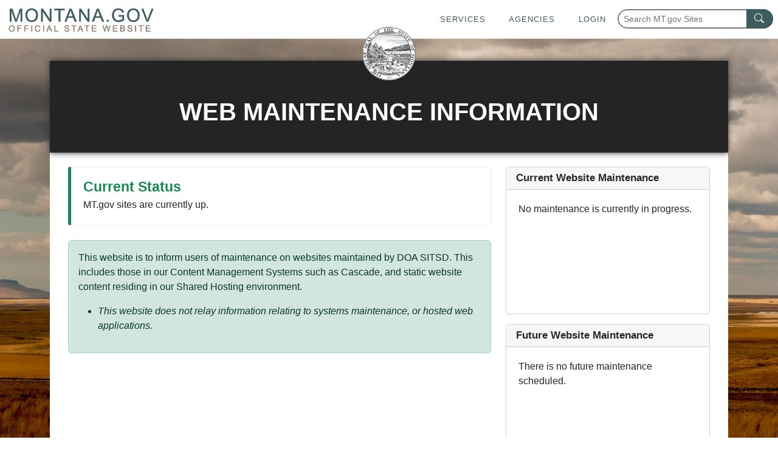

--- FILE ---
content_type: text/html
request_url: https://webmaintenance.mt.gov/
body_size: 3003
content:
<!DOCTYPE html>
<html xmlns="http://www.w3.org/1999/xhtml" lang="en">
	<head>
		<meta content="a04e0c1e0a1601d92d147fd93cecfd22" name="id"/>
		
		<meta charset="utf-8"/>
		<meta content="width=device-width, initial-scale=1, shrink-to-fit=no" name="viewport"/>
		
		
		<title>
			Web Maintenance Information
		</title>
		<link href="_files/images/favicon.ico" rel="shortcut icon"/>
		
    <link href="https://template.mt.gov/resources/template/template.css" rel="stylesheet"/>
	<script src="https://template.mt.gov/resources/template/template.js"></script>

		
    <script crossorigin="anonymous" integrity="sha256-/xUj+3OJU5yExlq6GSYGSHk7tPXikynS7ogEvDej/m4=" src="https://code.jquery.com/jquery-3.6.0.min.js"></script>
	<link href="https://fonts.gstatic.com" rel="preconnect"/>
	<link href="https://fonts.googleapis.com/css2?family=Open+Sans:ital,wght@0,300;0,400;0,700;0,800;1,400&amp;display=swap" rel="stylesheet"/>	
    <link crossorigin="anonymous" href="https://cdn.jsdelivr.net/npm/bootstrap@5.3.7/dist/css/bootstrap.min.css" integrity="sha384-LN+7fdVzj6u52u30Kp6M/trliBMCMKTyK833zpbD+pXdCLuTusPj697FH4R/5mcr" rel="stylesheet"/>
	<link href="_files/css/styles.css" rel="stylesheet"/>

		

	</head>
	<body data-offset="15" data-spy="scroll" data-target="#chat-button">
	    <section aria-label="Skip to content areas" id="skip-links" role="region">
            <a href="#siteContent">Skip to main content</a>
        </section>
		<div id="template-page-wrapper">
			<div class="container" id="content-wrapper">
			    <header aria-label="Montana.gov Web Maintenance Header" class="webM-header">
				
<div class="shadow-sm">
        	<a aria-label="Web Maintenance homepage" class="d-block header-logo-link" href="index">
            <img alt="The Great Seal of the State of Montana Logo" class="logo" id="header-logo" src="_images/logo.png"/>
        </a>
        <div class="heading text-center">
                        	        <h1 class="display-5">Web Maintenance Information</h1>
    	                		</div>
</div>
					<div class="collapse navbar-collapse" id="navbarCollapse">
						

<ul class="navbar-nav mr-auto w-100 justify-content-between px-4">
    </ul>

						    
    
					</div>
				</header>
				<main class="bg-white page-content-pane" id="siteContent">
				    <!--<system-region name="BANNER"/>-->
				    

					
					




  
                                                

        <div class="row">
                    <div class="col-lg-8 order-first">
                                                <div class="content-block my-2">
                            <div class="mb-4 callout border-success" id="status-holder">
<h2 class="text-success"><strong> <span class="status" style="font-size: 17pt;">Current Status</span> </strong></h2>
<p><i aria-hidden="true" class="fas fa-thumbs-up text-success"></i> MT.gov sites are currently up.&#160;</p>
</div><!--Use when mt.gov sites are currently down for maintenance!--><!--<div class="bd-callout bd-callout-warning mb-4"><h4 class="text-warning">Current Status</h4><p><i class="fas fa-exclamation text-warning"></i> MT.gov sites are currently down for maintenance. Please try again soon.</p><p>We are currently performing maintenance, we appreciate your patience and will be back online as soon as possible.</p></div> --><!--Use when mt.gov is down and not scheduled to be!--><!--<div class="bd-callout bd-callout-danger mb-4"><h4 class="text-danger">Current Status: Down</h4><p><i class="fas fa-dumpster-fire text-danger"></i> If you are seeing this page, and it is outside of a window under "Upcoming Scheduled Maintenance" you may notify SITSD Service Desk at (406) 444-2000.</p></div> -->
            </div>
                                    <div class="content-block my-2">
                            <div class="alert alert-success mb-0" role="alert">
<p><i aria-hidden="true" class="fas fa-info-circle"></i> This website is to inform users of maintenance on websites maintained by DOA SITSD. This includes those in our Content Management Systems such as Cascade, and static website content residing in our Shared Hosting environment.</p>
<ul>
<li><span style="font-size: 10pt;"><em>This website does not relay information relating to systems maintenance, or hosted web applications.</em></span></li>
</ul>
</div><!--<div class="alert alert-danger mb-0" role="alert">--><!--<p><i class="fas fa-info-circle"></i> <strong>If there is no maintenance scheduled and you are seeing this site instead of the site you requested, please contact SITSD Service Desk at (406) 444-2000 or <a href="mailto:sitsdsupport@mt.gov" title="Email Service Desk">sitsdsupport@mt.gov.</a></strong></p>--><!--</div>-->
            </div>
                    </div>
            <div class="col order-last">
                <div class="side">
                                                    <div class="content-block cards">
        <div class="row">
                            <div class="col-lg-12 my-2">
                                        <div class="card h-100">
                                                                                                            <h3 class="h3 card-header">
                                                                        Current Website Maintenance
                                </h3>
                                                    <div class="card-body ">
                                                            <div class="card-text">
                                    <span style="font-size: 12pt;">No maintenance is currently in progress.</span>
                                </div>
                                                    </div>
                    </div>
                                    </div>
                            <div class="col-lg-12 my-2">
                                        <div class="card h-100">
                                                                                                            <h3 class="h3 card-header">
                                                                        Future Website Maintenance
                                </h3>
                                                    <div class="card-body ">
                                                            <div class="card-text">
                                    <span style="font-size: 12pt;">There is no future maintenance scheduled.</span>
                                </div>
                                                    </div>
                    </div>
                                    </div>
                    </div>
    </div>
                        </div>
            </div>
            </div>

				</main>
				<footer>
    				


    <div class="footer pt-4 pb-3">
        <div class="container-fluid">
            <div class="row">
                                                            <div class="col-lg-6">
                            <div class="footer-header h4">Site maintained by</div>
<address class="footer-text">State Information Technology Services Division <br/> PO Box 200113 <br/> Helena, MT 59620-0113</address>
<p class="footer-text"><strong>Service Desk:</strong> <span>(406) 444-2000</span> <br/> <strong>Fax:</strong> <span>(406) 444-2701</span> <br/> <strong>TTY</strong> <span>(406) 444-1421</span></p>
<div class="d-grid gap-2"><a class="btn btn-primary contact-us-button" href="https://directory.mt.gov/contact-us">Contact Us</a></div>
                        </div>
                                                                                <div class="col-lg-6">
                            <div class="footer-header h4">About Montana</div>
<p class="footer-text"><strong>Population:</strong> <span>1,084,197</span> <br/> <strong>Nickname:</strong> <span>Treasure State</span> <br/> <strong>State Capital:</strong> <span>Helena</span> <br/> <strong>State Flower:</strong> <span>Bitterroot</span> <br/> <strong>State Bird:</strong> <span>Western Meadowlark</span> <br/> <strong>State Butterfly:</strong> <span>Mourning Cloak</span> <br/> <strong>State Animal:</strong> <span>Grizzly Bear</span> <br/> <strong>State Fish:</strong> <span>Blackspotted Cutthroat Trout</span> <br/> <strong>State Gemstones:</strong> <span>Sapphire &amp; Agate</span> <br/> <strong>State Soil:</strong> <span>Scobey Soil</span> <br/> <strong>State Motto:</strong> <span>Oro y Plata (Gold &amp; Silver)</span></p>
                        </div>
                                                </div>
                        
        </div>
    </div>

    				
    			</footer>
			</div>
		</div>
		
	<!--<script crossorigin="anonymous" integrity="sha256-/xUj+3OJU5yExlq6GSYGSHk7tPXikynS7ogEvDej/m4=" src="https://code.jquery.com/jquery-3.6.0.min.js"></script>-->
	<!--<script crossorigin="anonymous" integrity="sha384-9/reFTGAW83EW2RDu2S0VKaIzap3H66lZH81PoYlFhbGU+6BZp6G7niu735Sk7lN" src="https://cdn.jsdelivr.net/npm/popper.js@1.16.1/dist/umd/popper.min.js"></script>-->
	<!--<script crossorigin="anonymous" integrity="sha384-B4gt1jrGC7Jh4AgTPSdUtOBvfO8shuf57BaghqFfPlYxofvL8/KUEfYiJOMMV+rV" src="https://stackpath.bootstrapcdn.com/bootstrap/4.5.2/js/bootstrap.min.js"></script>-->
    <script crossorigin="anonymous" integrity="sha384-ndDqU0Gzau9qJ1lfW4pNLlhNTkCfHzAVBReH9diLvGRem5+R9g2FzA8ZGN954O5Q" src="https://cdn.jsdelivr.net/npm/bootstrap@5.3.7/dist/js/bootstrap.bundle.min.js"></script>
	<script src="_files/js/scripts.js"></script>
	<script src="_files/js/news-gallery.js?ver=2"></script>

	</body>
</html>

--- FILE ---
content_type: application/javascript
request_url: https://webmaintenance.mt.gov/_files/js/news-gallery.js?ver=2
body_size: 1664
content:
$(document).ready(function() {
    const today = new Date();
    const containers = $(".news");
    containers.each(initContainer);
    
    function initContainer() {
        const container = $(this);
        const template = container.find(".template");
        const loadMoreBtn = container.next(".load-more-btn");
        
        const pageSize = 10;
        let currentPage = 0;
        let filteredArticles = [];
        
        function moreToLoad() {
            return currentPage * pageSize < filteredArticles.length;
        }
        
        function populateArticles(articles) {
            filteredArticles = articles;
            nextPage();
            
            loadMoreBtn.click(nextPage);
            
            container.prev(".news-loader").fadeOut("slow", function() {
                container.fadeIn("slow");
                if (moreToLoad()) {
                    loadMoreBtn.removeClass("d-none").addClass("d-block");
                }
            });
        }
        
        function nextPage() {
            appendArticles(filteredArticles.slice(currentPage * pageSize, ++currentPage * pageSize));
            if (!moreToLoad()) {
                loadMoreBtn.removeClass("d-block").addClass("d-none");
            }
        }
        
        function appendArticles(articles) {
            for (let i = 0; i < articles.length; i++) {
                const article = articles[i];
                const dom = template.clone();
                
                dom.removeClass("d-none");
                dom.removeAttr("id");
                if (article.image) {
                    dom.prepend("<div class=\"col-3\"><img class=\"img-fluid\" src=\"" + article.image.src + "\" alt=\"" + article.image.alt + "\" title=\"" + article.image.alt + "\" /></div>")
                }
                dom.find(".title").html("<a href=\"" + article.link + "\" target=\"_parent\">" + article.title + "</a>");
                dom.find(".date").text(new Date(article.date).toLocaleDateString());
                dom.find(".summary").text(article.summary);
                dom.find(".tags").text(article.tags.map(function(t) { return t.name }).join(", "));
                
                container.append(dom);
            }
        }
        
        const location = container.data("location");
        const tags = container.data("tags");
        const count = container.data("count");
        let predicate = articleIsCurrent;
        
        function articleIsCurrent(article) {
            return new Date(article.date) < today && today < new Date(article.endDate);
        }
        
        if (tags) {
            const cleanTags = tags.split(",").map(function(tag) { return tag.trim() });
            console.log(cleanTags);
            predicate = function(article) {
                return article.tags.filter(function(t) { return cleanTags.indexOf(t.name) !== -1 }).length > 0 && articleIsCurrent(article);
            }
        }
        
        
        $.get({
            url: location,
            cache: false
        })
        .done(function(data) {
            let filtered = data.filter(predicate);
            if (count) {
                filtered = filtered.slice(0, count);
            }
            
            //This code is only necessary once published
            
            // use the domain that the article_source file was received from
            const domainPattern = /^https?:\/\/[^\/]+/;
            const domainMatch = location.match(domainPattern);
            let domain
            if (domainMatch) {
                domain = domainMatch[0];
            } else {
                domain = "https://" + document.location.hostname;
            }

            // account for legacy article_source that contains hard coded domain
            if (filtered.length > 0 && domainPattern.test(filtered[0].link)) {
                for (let i = 0; i < filtered.length; i++) {
                    filtered[i].link = filtered[i].link.replace(domainPattern, domain);
                    if (filtered[i].image) {
                        filtered[i].image.src = filtered[i].image.src.replace(domainPattern, domain);
                    }
                } 
            } else {
                // current article_source format will contain relative links
                // prepending the domain that the article_source file was sourced from
                for (let i = 0; i < filtered.length; i++) {
                    filtered[i].link = domain + filtered[i].link;
                    if (filtered[i].image) {
                        filtered[i].image.src = domain + filtered[i].image.src;
                    }
                }
            }
            
            
            populateArticles(filtered);
        });
    }
});